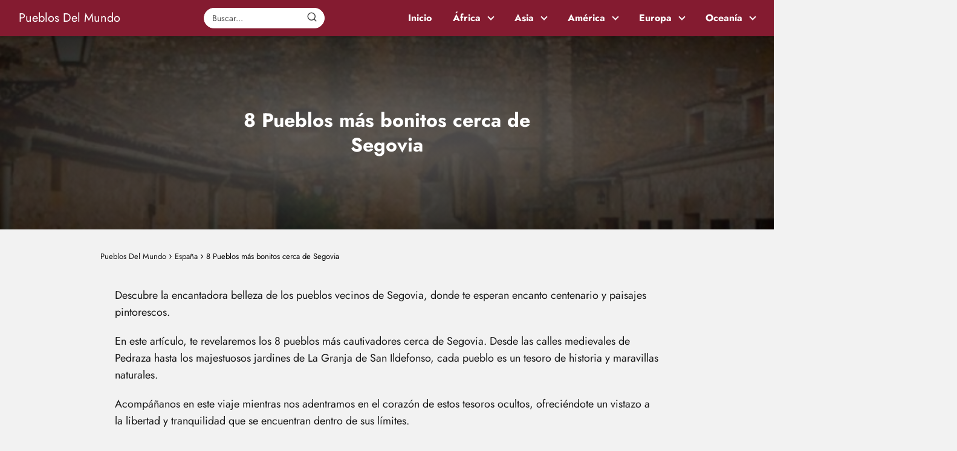

--- FILE ---
content_type: text/html; charset=utf-8
request_url: https://www.google.com/recaptcha/api2/aframe
body_size: 267
content:
<!DOCTYPE HTML><html><head><meta http-equiv="content-type" content="text/html; charset=UTF-8"></head><body><script nonce="Oh3kk6EBeO5m45S6pZf2CQ">/** Anti-fraud and anti-abuse applications only. See google.com/recaptcha */ try{var clients={'sodar':'https://pagead2.googlesyndication.com/pagead/sodar?'};window.addEventListener("message",function(a){try{if(a.source===window.parent){var b=JSON.parse(a.data);var c=clients[b['id']];if(c){var d=document.createElement('img');d.src=c+b['params']+'&rc='+(localStorage.getItem("rc::a")?sessionStorage.getItem("rc::b"):"");window.document.body.appendChild(d);sessionStorage.setItem("rc::e",parseInt(sessionStorage.getItem("rc::e")||0)+1);localStorage.setItem("rc::h",'1769366040009');}}}catch(b){}});window.parent.postMessage("_grecaptcha_ready", "*");}catch(b){}</script></body></html>